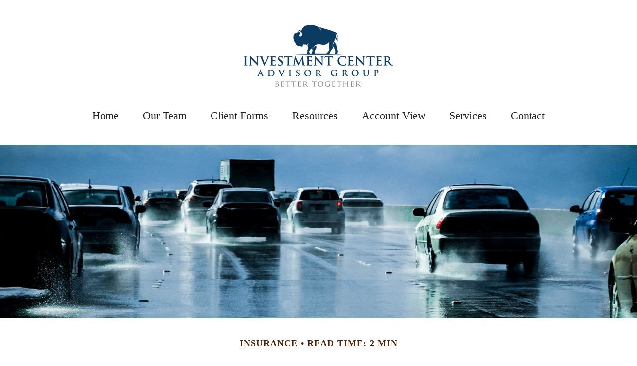

--- FILE ---
content_type: text/html; charset=utf-8
request_url: https://www.helpwithmyinvestments.com/resource-center/insurance/protection-against-uninsured-drivers
body_size: 12806
content:




<!DOCTYPE html>

<html class="no-js" lang="en">
<head id="Head1">
    
    
<!-- Google Tag Manager -->
    <script>
    (function(w,d,s,l,i){w[l]=w[l]||[];w[l].push({'gtm.start':
    new Date().getTime(),event:'gtm.js'});var f=d.getElementsByTagName(s)[0],
    j=d.createElement(s),dl=l!='dataLayer'?'&l='+l:'';j.async=true;j.src=
    'https://www.googletagmanager.com/gtm.js?id='+i+dl;f.parentNode.insertBefore(j,f);
    })(window, document, 'script', 'dataLayer','GTM-K827DVD');</script>
<!-- End Google Tag Manager -->



    
<meta charset="utf-8">
<meta http-equiv="X-UA-Compatible" content="IE=edge">
<!--[if (gte IE 9)|!(IE)]><!-->
<meta name="viewport" content="width=device-width, initial-scale=1.0">
<!--<![endif]-->
<meta name="generator" content="FMG Suite">



            <link rel="shortcut icon" type="image/x-icon" href="//static.fmgsuite.com/media/images/0a3b0972-dee9-4127-ab09-e826299217e0.ico" />







<title>Protection Against Uninsured Drivers | Investment Center Advisor Group</title><meta name="robots" content="index, follow"/><meta name="twitter:card" content="summary"><meta prefix="og: http://ogp.me/ns#" property="og:image" content="http://static.fmgsuite.com/site/templates/global/img/assets/largethumb/396-largethumb-c.jpg"/><meta name="twitter:image" content="http://static.fmgsuite.com/site/templates/global/img/assets/largethumb/396-largethumb-c.jpg"/><meta prefix="og: http://ogp.me/ns#" property="og:title" content="Protection Against Uninsured Drivers"/><meta name="twitter:title" content="Protection Against Uninsured Drivers"/><meta name="twitter:image:alt" content="Protection Against Uninsured Drivers"/><meta prefix="og: http://ogp.me/ns#" property="og:description" content="You’re hit by an uninsured driver. Now what? Are you protected against financial losses?"/><meta name="twitter:description" content="You’re hit by an uninsured driver. Now what? Are you protected against financial losses?"/>
    


<script type="application/ld+json">
    {
  "@context": "https://schema.org",
  "@type": "FinancialService",
  "@id": "http://helpwithmyinvestments.com",
  "name": "Investment Center Advisor Group",
  "logo": "//static.fmgsuite.com/media/TransparentLogo/variantSize/d379458a-c50a-4f1f-914f-c6891ea108ec.png",
  "image": "//static.fmgsuite.com/media/PortraitImageFMG/variantSize/10e2fd35-9e0c-452c-b3d1-036ed52f3599.jpg",
  "url": "http://helpwithmyinvestments.com",
  "telephone": "970.622.2366",
  "priceRange": "N/A",
  "address": {
    "@type": "PostalAddress",
    "streetAddress": "290 E 25th Street, Suite 100",
    "addressLocality": "Loveland",
    "addressRegion": "CO",
    "postalCode": "80538",
    "addressCountry": "US"
  },
  "location": [
    {
      "@type": "PostalAddress",
      "streetAddress": "290 East 25th Street, Suite 100",
      "addressLocality": "Loveland",
      "addressRegion": "CO",
      "postalCode": "80538",
      "addressCountry": "US",
      "telephone": "970.622.2366",
      "faxNumber": "970.622.2395"
    }
  ],
  "sameAs": [
    "http://www.facebook.com/helpwithmyinvestments",
    "https://www.youtube.com/channel/UCnHbaIxtzaeVTdKqTZNy8nw"
  ]
}
</script>


<link rel="stylesheet" type="text/css" media="" href="//static.fmgsuite.com/site/templates/007/dist/7ac.css?v=2.86.45.33149.34" />    <link rel="stylesheet" type="text/css" href="//static.fmgsuite.com/site/globalassets/template7/css/global-asset-styles.css" />
    
    

        <style type="text/css">

    @import url(https://fonts.googleapis.com/css?family=Quattrocento);



/* #4f2307  #946a3d #946a3d */
:root{
--paletteColor1: #4f2307;
--paletteColor2: #946a3d;
--paletteColor3: #946a3d;

--paletteColor1H: 24;
--paletteColor1S: 83.7%;
--paletteColor1L: 16.9%;

--paletteColor2H: 32;
--paletteColor2S: 41.6%;
--paletteColor2L: 41%;

--paletteColor3H: 32;
--paletteColor3S: 41.6%;
--paletteColor3L: 41%;
}
a{
    color:#946a3d;
}
h1, h2, h3, h4,
h1 a, h2 a, h3 a, h4 a
{color:#4f2307;}

.c-svg path{
    fill: #4f2307;
}
.c-vcard-download--link {
    color: #4f2307;
}


.back-to-top{background: #946a3d; }

.c-topnav__navbar {
    background: #946a3d;
}

.c-topnav__menu-item .c-topnav__menu-text {
    color: #fff;
}

.angleLeft,
.angleRight {
    background: #fff;
}
.c-topnav__submenu {
    background:rgba(83,94,92,1);
}
.c-topnav__menu-item:hover .c-topnav__menu-text {
    background: #946a3d;
    color: #fff;
}

li.c-topnav__submenu-item a {
    color: #fff;
}

.c-circle {
    background:rgba(47,54,52,1);
}
@media (min-width:992px) {

    .c-topbar {
        background:#946a3d;
        color:#fff;
    }
    .c-topbar a {
        color:#c1c1c1;
    }
    .c-topbar a:not(.c-social-media--link):hover{
        color:#946a3d;
    }
    .c-topnav__navbar {
        background:none;
    }

    .c-topnav__menu-item .c-topnav__menu-text {
        color: #946a3d;
    }
    .c-topnav__menu-item .c-topnav__menu-text.selected{
        background: #946a3d;
        color: #fff;
    }

    .c-topnav__submenu {
        background:rgba(34,34,34,.95);
    }

    .c-topnav__menu-item:hover .c-topnav__menu-text {
        background:#946a3d;
        opacity:.80;
    }

    .c-topnav__submenu-item:hover{
        background:#946a3d;
    }
    
} /* END MEDIA */

/*HERO*/


@media (min-width: 992px) {
    .top-bar  {background:#946a3d;}
}

.c-btn {
    color: #946a3d;
    background: none;
    border: solid 1px #946a3d;
}

.c-btn:hover,
.c-btn:focus,
.c-btn:active {
    text-decoration: none;
    color: #fff;
    background-color: #946a3d;
}
.c-additional__content {
    background-color: #F8F8F5;
}

.c-additional__content--small .c-accordion__link {
    background: #946a3d;
}

.c-additional__content nav a {
    color: #946a3d;
}
.c-additional__content nav a:hover{
   background: #946a3d;
   color: #fff;
}

.c-additional__content nav .selected {
    color: #fff;
    background: #946a3d;
}

.c-additional__content h4 a {
    color: #666;
}

.c-additional__content .viewAll a,
.c-additional__content h4 a:hover {
    color: #946a3d;
}

.c-additional__content--small .panel-heading {
    background: #946a3d;
}

.c-matter-flag__body {
    background: #946a3d;
}
.c-matter-flag__body:hover{
    opacity:.95;
}
.c-team-member__info a{
    color:#946a3d;
}

footer {
    background: #946a3d;
    color: #fff;
}

footer h4 {
    color: #fff;
    text-decoration:underline;
}

footer a {
    color: #fff;
}
footer a:hover{
    color: #D8D8D6;
}
.quickLinks ul a {
    color: #fff;
}
.quickLinks ul a:hover{
    color: #D8D8D6;
}
footer .c-socialMedia a {
    color: #fff;
}

footer .c-socialMedia a:hover {
   color: #fff;
}


.article-008 th,
.article-012 th,
.article-017 th {background-color:#946a3d}

/*CONTENT GATE MODAL*/
.c-popup__submit {
    color:#946a3d; border-color:#946a3d; background:#946a3d;
}
.c-popup__submit:hover {
    opacity:0.75;
}

.c-matter__meta {
    color: #4f2307;
}

.c-matter__pull-quote {
    background-color: #946a3d;
    color: #fff;
}

/*EVENTS
//==================================================*/
.c-event__date-box {
    border-color: #946a3d;
}
.c-event-date--day {
    color: #946a3d;
}
.c-event-reg--submit.c-loading:after {
    border-top-color: #946a3d;
}

body, .hero-container div, .body-container div, .footer-container div, a, input, textarea, .note, p,
.page-contact .contact-block p, .c-header-centered .c-topbar__inner p,
.page-contact .contact-block .contact-block__info .contact span{font-family: Times, serif; font-size: 18px;}
body>nav ul, body>nav a {font-size: 16px !important;}
.tip, .note    {font-size: 16px !important;}
.socialMedia a {font-size:25px!important;}

    


:root{
    --bodyFontFamily: Times, serif;
}


h1, h1 a, h2, h2 a, h3, h3 a, h4, h4 a  {font-family: Quattrocento, serif;}

h1, h1 a                    {font-size: 2em;}
h2, h2 a                    {font-size: 1.5em;}
h3, h3 a                    {font-size: 1.17em;}
header h3		            {font-size: 34px;}
h4, h4 a                    {font-size: 18px;}
header h4		            {font-size: 24px;}

:root{
--headingFontFamily:Quattrocento, serif;
}

        </style>
            <style type="text/css">
.column {
  float: left;
  padding: 10px;
}

.left {
  width: 60%;
}

.right {
  width: 40%;
}

/* Clear floats after the columns */
.row:after {
  content: "";
  display: table;
  clear: both;
}
        </style>

    

    
    


<meta name="viewport" content="width=device-width, initial-scale=1" /><link rel="stylesheet" type="text/css" href="https://fmg-websites-custom.s3.amazonaws.com/css/lpl-retirement.css" media="all" /><!-- Bootstrap 3.4.1 Grid Only Stylesheet --><link rel="stylesheet" href="https://fmg-websites-custom.s3.amazonaws.com/bootstrap-grid-only/bootstrap-grid-only.css" /><style>
@media only screen and (max-width: 500px) {
    .mce-item-table td {
        display: block;
    }
}

.responsiveTable td {
    padding: 10px;
    vertical-align: top;
}

 @media (min-width: 768px) {
    .section_TeamList .c-team-section__container {
        justify-content: space-evenly;
    }
}

 @media (max-width: 992px) {
    .responsiveTable td {
        display: block;
        width: 100% !important;
    }
 }
 
 @media (max-width: 991px) {
     .c-topnav__navwrapper.c-circle__expanded {
         background: #FFF !important;
     }
     
     .angleLeft, .angleRight {
         background: #946A3D;
     }
}

 @media (max-width: 767px ) {
    .section_TeamList .c-team-section__container > .c-team-section__member {
        text-align: center;
        width: 100%;
        max-width: 100%;
    }
}
</style><style>
.teamSideWidget{
    width: 100%;
    max-width: 367px;
    padding: 0 20px 20px 20px;
    margin: auto;
    border-width: 2px;
    border-style: solid;
    border-color: #edd8b3;
}

.teamSideWidget > h2{
    color: #979796;
}

.teamSideWidget i {
    margin-right: 10px;
    font-size: 18px !important;
}

.teamSideWidget .c-icn--phone{
    margin-top: 5px;
}

.teamSideWidget span.afterIcon {
    font-size: 18px !important;
}

.teamSideWidget a{
    display: flex;
    align-items: center;
}

.copyLink, .teamShareLinks {
    display: flex;
    align-items: center;
}

.teamShareLinks a{
    margin: 3px 7px;
}

.teamShareLinks i{
    font-size: 18px !important;
}

.copyLink .c-btn{
    min-width: 145px;
    padding: 9px 15px;
}

.referAFriendPopUp h2 {
    margin-top: 0;
}

.referAFriendPopUp .siteUrl{
    padding: 7px;
    margin: 0;
}

.referAFriendPopUp .fancybox-close-small::after {
    font-size: 32px;
}

.referAFriendPopUp {
    display: none;
}

.referAFriendPopUpActivator {
    cursor: pointer;
}

.teamRow .right button {
    margin-top: 40px;
}

@media(min-width: 992px){
    .referAFriendPopUp {
        min-width: 475px;
        margin-top: 0;
    }
    
    .copyLink .c-btn{
        margin-left: 15px;
    }
}

@media(max-width: 992px){
    .copyLink {
        flex-flow: column;
    }
    
    .teamRow .right, .teamRow .left{
        width: 100%;
        float: none;
    }
    
    .teamRow img {
        float: none;
    }
    
    .copyLink .c-btn{
        margin-top: 15px;
    }
}


/* Create two unequal columns that floats next to each other */
.dev-customForm .column {
  float: left;
  padding: 10px;

}

.dev-customForm .left {
  width: 60%;
}

.dev-customForm .right {
  width: 40%;
}

/* Clear floats after the columns */
.dev-customForm .row:after {
  content: "";
  display: table;
  clear: both;
}

.dev-customForm figure {
  border: none;
  padding: 4px;
  margin: auto;
}

.dev-customForm figcaption {
  background-color: none;
  color: 232323;
  font-style: italic;
  font-size: 10px;
  padding: 2px;
  text-align: right;
}

.dev-largeBtn .c-btn {
    font-size: 20px;
}

@media(min-width: 992px){
    #mainNav .c-topnav__container a {
        font-size: 22px !important;
    }
}

@media(max-width: 992px){
    .dev-customForm .left {
      width: 100%;
      float: none !important;
    }
    
    .dev-customForm .right {
      width: 100%;
      float: none !important;
    }
    
    .dev-extraLarge h2{
        font-size: 2.5rem !important;
    }
}

.videoBG {
  width: 100%;
  height: 100%;
  object-fit: cover;
  position: relative;
}
 
.videoBGContainer {
  position: absolute;
  top: 0;
  left: 0;
  width: 100%;
  height: 100%;
}
 
.dev-videoBackground .overlay {
    position: relative;
}

.dev-videoBackground .o-container {
    z-index: 2;
}

.dev-videoBackground .o-grid__collapse {
    min-height: 80vh; 
    display: flex;
    align-items: center;
    justify-content: center;
}

/*Optional Background Overlay*/
.videoBGContainer::before {
    content: " ";
    position: absolute;
    height: 100%;
    width: 100%;
    z-index: 1;
    /*background: rgba(32, 59, 110, 0.25); */
}

@media(max-width: 992px){
    .c-header .c-header__container{
        padding: 0 !important;
    }
    
    .dev-videoBackground .o-grid__collapse {
        min-height: 40vw;
    }
}
</style>

    <!--[if lt IE 9]>
        <script type="text/javascript" src="//static.fmgsuite.com/site/templates/shared/scripts/html5shiv.min.js?v=2.86.45.33149.34"></script>
        <script type="text/javascript" src="//static.fmgsuite.com/site/templates/shared/scripts/html5shiv-printshiv.min.js?v=2.86.45.33149.34"></script>
        <script type="text/javascript" src="//static.fmgsuite.com/site/templates/shared/scripts/respond.js?v=2.86.45.33149.34"></script>
        <link rel="stylesheet" type="text/css" media="" href="//static.fmgsuite.com/site/templates/bootstrap/3.3.4/css/bootstrap-disable-responsive.css?v=2.86.45.33149.34" />
    <![endif]-->

    



<script async type="text/javascript">
  var FMG = {
    "RootLocation": "https://www.helpwithmyinvestments.com/",
    "SecureLocation": "https://www.fmgwebsites.com/1C462215-1EC9-4846-96CA-04B24F64354F/",
    "PrimaryLocation": "http://www.helpwithmyinvestments.com/",
    "LeavingSiteDisclaimer": "<p>You are about to leave helpwithmyinvestments.com.<br /><br />The links being provided are strictly as a courtesy to our clients. When you link to any of the sites provided here, you are leaving our site. Our company makes no representation as to the completeness or accuracy of information provided at these sites. Nor is the company liable for any direct or indirect technical or system issues or any consequences arising out of your access to or your use of third-party technologies, sites, information and programs made available through this site. When you access one of these sites, you are leaving this website and assume total responsibility and risk for your use of the sites to which you are linking.</p><p>&#160;</p>",
    "PartyPublicIdentifier": "372726",
    "EbookBGType": "0"
  };
</script>

<script>
  (function(h,o,u,n,d) {
    h=h[d]=h[d]||{q:[],onReady:function(c){h.q.push(c)}}
    d=o.createElement(u);d.async=1;d.src=n
    n=o.getElementsByTagName(u)[0];n.parentNode.insertBefore(d,n)
  })(window,document,'script','https://www.datadoghq-browser-agent.com/us1/v5/datadog-rum.js','DD_RUM')

    window.DD_RUM.onReady(function () {
        // regex patterns to identify known bot instances:
        let botPattern = "(googlebot\/|bot|Googlebot-Mobile|Googlebot-Image|Google favicon|Mediapartners-Google|bingbot|slurp|java|wget|curl|Commons-HttpClient|Python-urllib|libwww|httpunit|nutch|phpcrawl|msnbot|jyxobot|FAST-WebCrawler|FAST Enterprise Crawler|biglotron|teoma|convera|seekbot|gigablast|exabot|ngbot|ia_archiver|GingerCrawler|webmon |httrack|webcrawler|grub.org|UsineNouvelleCrawler|antibot|netresearchserver|speedy|fluffy|bibnum.bnf|findlink|msrbot|panscient|yacybot|AISearchBot|IOI|ips-agent|tagoobot|MJ12bot|dotbot|woriobot|yanga|buzzbot|mlbot|yandexbot|purebot|Linguee Bot|Voyager|CyberPatrol|voilabot|baiduspider|citeseerxbot|spbot|twengabot|postrank|turnitinbot|scribdbot|page2rss|sitebot|linkdex|Adidxbot|blekkobot|ezooms|dotbot|Mail.RU_Bot|discobot|heritrix|findthatfile|europarchive.org|NerdByNature.Bot|sistrix crawler|ahrefsbot|Aboundex|domaincrawler|wbsearchbot|summify|ccbot|edisterbot|seznambot|ec2linkfinder|gslfbot|aihitbot|intelium_bot|facebookexternalhit|yeti|RetrevoPageAnalyzer|lb-spider|sogou|lssbot|careerbot|wotbox|wocbot|ichiro|DuckDuckBot|lssrocketcrawler|drupact|webcompanycrawler|acoonbot|openindexspider|gnam gnam spider|web-archive-net.com.bot|backlinkcrawler|coccoc|integromedb|content crawler spider|toplistbot|seokicks-robot|it2media-domain-crawler|ip-web-crawler.com|siteexplorer.info|elisabot|proximic|changedetection|blexbot|arabot|WeSEE:Search|niki-bot|CrystalSemanticsBot|rogerbot|360Spider|psbot|InterfaxScanBot|Lipperhey SEO Service|CC Metadata Scaper|g00g1e.net|GrapeshotCrawler|urlappendbot|brainobot|fr-crawler|binlar|SimpleCrawler|Livelapbot|Twitterbot|cXensebot|smtbot|bnf.fr_bot|A6-Indexer|ADmantX|Facebot|Twitterbot|OrangeBot|memorybot|AdvBot|MegaIndex|SemanticScholarBot|ltx71|nerdybot|xovibot|BUbiNG|Qwantify|archive.org_bot|Applebot|TweetmemeBot|crawler4j|findxbot|SemrushBot|yoozBot|lipperhey|y!j-asr|Domain Re-Animator Bot|AddThis)";

        let regex = new RegExp(botPattern, 'i');

        // define var conditionalSampleRate as 0 if the userAgent matches a pattern in botPatterns
        // otherwise, define conditionalSampleRate as 100
        let conditionalSampleRate = regex.test(navigator.userAgent) ? 0 : .025

        window.DD_RUM.init({
            clientToken: 'pub01ff75491ac52c89c0770a5b96a0cb50',
            applicationId: '4f1a5a1e-ac0b-48dd-9db8-a3c9ec1bb028',
            site: 'datadoghq.com',
            service: 'cms',
            env: 'prod',
            version: 'cms-main-34',
            allowedTracingUrls: [{ match: "https://www.helpwithmyinvestments.com/", propagatorTypes:["datadog"]}],
            sessionSampleRate: conditionalSampleRate,
            sessionReplaySampleRate: 20,
            trackUserInteractions: true,
            trackResources: true,
            trackLongTasks: true,
            defaultPrivacyLevel: 'mask-user-input',
        });
    })
</script>

<!-- Global site tag (gtag.js) - Google Analytics -->
<script async src="https://www.googletagmanager.com/gtag/js?id=183410193"></script>
<script>
	window.dataLayer = window.dataLayer || [];
	function gtag(){window.dataLayer.push(arguments);}
	gtag('js', new Date());
	gtag('config', '183410193', { 'public_id': '372726' });
	gtag('config', 'G-90NR43CZBZ', { 'public_id': '372726', 'groups': 'fmg' });
</script>
    
    
</head>

<body  class="article subpage page-rc-protection-against-uninsured-drivers">

    
<!-- Google Tag Manager (noscript) -->
    <noscript><iframe src="https://www.googletagmanager.com/ns.html?id=GTM-K827DVD"
    height="0" width="0" style="display:none;visibility:hidden"></iframe></noscript>
<!-- End Google Tag Manager (noscript) -->




    <a class="back-to-top" href="#top" role="button" aria-label="Click to return to the top of the page"><i class="fa fa-angle-up"></i></a>






<header  class="c-header-centered c-header c-header--optimized   " style=background-color:#ffffff>



            <div class="c-header--overylay" style="">
            <div class="c-header__container o-container" style="padding-top:50px;padding-Bottom:20px;">
                <div class="c-header__inner">
                    <div class="c-template__logo">

                        


    <a href="https://www.helpwithmyinvestments.com/" class="c-logo--link">
        <img id="agentLogo" src="//static.fmgsuite.com/media/TransparentLogo/variantSize/d379458a-c50a-4f1f-914f-c6891ea108ec.png" class="c-logo--image img-responsive" alt="Investment Center Advisor Group Home" />
    </a>

                    </div>
                </div>
            </div>
        </div>


    </header>


    <style>
    /* Text color */
        
            .c-topnav__menu-item .c-topnav__menu-text.c-topnav__menu-text.c-topnav__menu-text {
                     color: #212121;
                                     background: #ffffff;
            }
        
        
            .c-topnav__navbar-btn .c-navbar__toggle .c-center-bar,
            .c-navbar__toggle .c-center-bar:before, .c-navbar__toggle .c-center-bar:after {
                background-color: #212121;
            }
        

        .c-topnav__menu-item:hover .c-topnav__menu-text.c-topnav__menu-text.c-topnav__menu-text {
             color: #212121;
             background: #ffffff;
             opacity: .8;
        }
            
        .c-topnav__menu-item .c-topnav__menu-text.c-topnav__menu-text.c-topnav__menu-text.selected{
            opacity:.95;
        }
        
        
    /* No toggle */
                
                @media (max-width:992px) {
                    nav.c-topnav__navbar.c-topnav__navbar.c-topnav__navbar {
                      background-color: #ffffff;
                    }
                }
                
                
                @media (min-width:992px) {
                    nav.c-topnav__navbar.c-topnav__navbar.c-topnav__navbar {
                        background-color: #ffffff;
                    }
                }
                
    </style>

<nav id="mainNav" data-tag="qa-nav-007" class="c-topnav__navbar c-nav-centered c-nav-text--center c-header--optimized" style="padding-top:0px;padding-Bottom:20px;">
    <div class="c-topnav__outer-wrapper">
        <div class="c-topnav__navbar-btn">
            <button type="button" class="c-navbar__toggle js-navbar__toggle">
                <span class="sr-only">Menu</span>
                <div class="c-hambuger-bar c-center-bar"></div>
            </button>
        </div>
            <div class="c-template__logo--mobile ">

                


    <a href="https://www.helpwithmyinvestments.com/" class="c-logo--link">
        <img id="agentLogoMobile" src="//static.fmgsuite.com/media/TransparentLogo/variantSize/d379458a-c50a-4f1f-914f-c6891ea108ec.png" class="c-logo--image img-responsive" alt="Investment Center Advisor Group Home" />
    </a>

            </div>


        <div class="c-topnav__navwrapper js-circle-nav">
<ul class="c-topnav__container"><li class="c-topnav__menu-item c-nav__dropdown"><a class="c-topnav__menu-text" href="https://www.helpwithmyinvestments.com/" role="button" aria-expanded="false"><span>Home</span></a></li><li class="c-topnav__menu-item c-nav__dropdown"><a class="c-topnav__menu-text" href="https://www.helpwithmyinvestments.com/your-team" role="button" aria-expanded="false"><span>Our Team</span></a><a class="js-dropdown__toggle" href="javascript:void(0)" data-toggle="dropdown" target="_self" role="button" aria-label="Toggle menu item"><span><span class="subnavButton">&nbsp;</span><span class="angleDown angleLeft"></span><span class="angleDown angleRight"></span></span></a><ul class="c-topnav__submenu js-accordion__submenu"><li class="c-topnav__submenu-item"><a href="https://www.helpwithmyinvestments.com/meet-kevin-dunnigan">Kevin Dunnigan, CFP&#174;</a></li><li class="c-topnav__submenu-item"><a href="https://www.helpwithmyinvestments.com/meet-hayden-lowry">Hayden Lowry, CFP&#174;</a></li><li class="c-topnav__submenu-item"><a href="https://www.helpwithmyinvestments.com/logan-wood">Logan Wood</a></li><li class="c-topnav__submenu-item"><a href="https://www.helpwithmyinvestments.com/meet-alexa-dunnigan">Alexa Dunnigan</a></li><li class="c-topnav__submenu-item"><a href="https://www.helpwithmyinvestments.com/meet-loni-mann">Loni Mann</a></li><li class="c-topnav__submenu-item"><a href="https://www.helpwithmyinvestments.com/meet-shelley-bowen">Shelley Bowen</a></li><li class="c-topnav__submenu-item"><a href="https://www.helpwithmyinvestments.com/meet-jacklyn-lundquist">Jacklyn Lundquist</a></li></ul></li><li class="c-topnav__menu-item c-nav__dropdown"><a class="c-topnav__menu-text" href="https://www.helpwithmyinvestments.com/new-client-info" role="button" aria-expanded="false"><span>Client Forms</span></a></li><li class="c-topnav__menu-item c-nav__dropdown"><a class="c-topnav__menu-text" href="https://www.helpwithmyinvestments.com/resources" role="button" aria-expanded="false"><span>Resources</span></a></li><li class="c-topnav__menu-item c-nav__dropdown"><a class="c-topnav__menu-text" href="https://myaccountviewonline.com" role="button" aria-expanded="false" target="_blank"><span>Account View</span></a></li><li class="c-topnav__menu-item c-nav__dropdown"><a class="c-topnav__menu-text" href="https://www.helpwithmyinvestments.com/our-services" role="button" aria-expanded="false"><span>Services</span></a></li><li class="c-topnav__menu-item c-nav__dropdown"><a class="c-topnav__menu-text" href="https://www.helpwithmyinvestments.com/contact-us" role="button" aria-expanded="false"><span>Contact</span></a></li></ul>


        </div>
        <div class="c-circle js-circle__expand"></div>
        <!--/.navbar-collapse -->
    </div>
</nav>




    <div class="body-container">
        <section id="content" class="o-content__container">
            




<article class="c-matter c-matter--detail c-matter--article">

    <div class="c-matter__masthead" style="background-image:url(//static.fmgsuite.com/site/templates/global/img/assets/articles/article-396-1.jpg)"></div>
    <section id="articleContent" class="c-matter__content articleContent">
        <div class="c-matter__meta">
            Insurance
            
            <span class="c-matter__read-time">Read Time: 2 min</span>
        </div>
        
        <h1 class="c-matter__title">Protection Against Uninsured Drivers</h1>
        <section class="c-matter__body">
            <p>About 14 percent of all motorists, or one-in-seven drivers, do not have automobile insurance, according to the Insurance Research Council.&#185;</p><p>Having the misfortune to get into an accident with an uninsured motorist may have serious financial consequences, depending upon the state in which you reside and whether it is a &#8220;no-fault&#8221; or &#8220;tort&#8221; state.</p><p>In no-fault states, the law does not assign blame for an accident. As a result, each driver is reimbursed by his or her insurance company for any damages. In a &#8220;tort&#8221; state, insurance companies pay out claims based on the percentage of fault assigned to each driver.&#178;</p><p>Any accident with an uninsured driver means no insurance reimbursement payment for his or her apportioned share of the damage. This can leave you holding the financial bag.</p><h2>How to Protect Against Uninsured Drivers</h2><p>Some states require drivers to take out insurance for uninsured (and underinsured) motorists. Where not required, it may be a good idea to add that coverage to your auto policy.</p><p>You can buy protection against uninsured (and underinsured) drivers for both bodily injury and property damage. This coverage may also be valuable in cases where an insured motorist flees the scene of an accident without trading insurance information.</p><p>The first step to protecting yourself against this potential financial risk is to contact your insurance agent to discuss your current coverage, applicable state insurance laws, and what you need to do to obtain protection against uninsured motorists.</p><p class="note">1. III.org, 2024<br />2. The information in this material is not intended as legal advice. Please consult legal or insurance professionals for specific information regarding your individual situation.</p><p class="note">The content is developed from sources believed to be providing accurate information. The information in this material is not intended as tax or legal advice. It may not be used for the purpose of avoiding any federal tax penalties. Please consult legal or tax professionals for specific information regarding your individual situation. This material was developed and produced by FMG Suite to provide information on a topic that may be of interest.&#160;FMG, LLC, is not affiliated with the named broker-dealer, state- or SEC-registered investment advisory firm.&#160;The opinions expressed and material provided are for general information, and should not be considered a solicitation for the purchase or sale of any security. Copyright <script>document.write(new Date().getFullYear())</script> FMG Suite.</p>
        </section>
    </section>
    <section class="c-matter__form-container">
        <div class="c-matter__form form">


            
<h2>Have A Question About This Topic?</h2>
<form action="https://www.fmgwebsites.com/1C462215-1EC9-4846-96CA-04B24F64354F/cms-core/forms/contactform/submit" class="contactForm c-question__form" method="post">        <input type="hidden" name="SourceUrl" value="http://www.helpwithmyinvestments.com/resource-center/insurance/protection-against-uninsured-drivers" />
        <input type="hidden" name="PreferredContactMethod" value="Email" />
        <input type="hidden" name="MessageSubject" value="Have A Question About This Topic?" />
        <div class="o-form-grid__collapse">
            <div class="contactName">
                <label id="CFBName" for="CFBNameText">Name</label>
                <span aria-labelledby="CFBName" class="field-validation-valid" data-valmsg-for="Name" data-valmsg-replace="true"></span>
                <input aria-labelledby="CFBName" class="text-box" data-val="true" data-val-required="*required" id="CFBNameText" name="Name" type="text" value="" />
            </div>

            <div class="contactEmail">
                <label id="CFBEmail" for="CFBEmailText">Email</label>
                <span aria-labelledby="CFBEmail" class="field-validation-valid" data-valmsg-for="Email" data-valmsg-replace="true"></span>
                <input aria-labelledby="CFBEmail" class="text-box" data-val="true" data-val-regex="*invalid" data-val-regex-pattern="^[\w\.=-]+@[\w\.-]+\.[\w]{2,10}$" data-val-required="*required" id="CFBEmailText" name="Email" type="text" value="" />
                <span class="formRobo"><label id="CFBAddress" for="CFBAddressText">Address</label><input type="text" id="CFBAddressText" name="Address" value="" aria-labelledby="CFBAddress" /></span>
            </div>
            <div class="contactMessage">
                <label id="CFBMessage" for="CFBMessageText">Message</label>
                <span aria-labelledby="CFBMessage" class="field-validation-valid" data-valmsg-for="Message" data-valmsg-replace="true"></span>
                <textarea aria-labelledby="CFBMessage" cols="20" id="CFBMessageText" name="Message" rows="2">
</textarea>
            </div>
        </div>
        <input type="submit" class="c-btn submit" value="Submit" aria-label="Submit form" />
        <span class="loading"></span>
        <span class="msg formSuccess">Thank you!</span>
        <span class="msg formError">Oops!</span>
</form>
        </div>
    </section>

</article>
    <div class="c-matters__container">
        <section id="suggested" class="c-matters c-matters--small c-matter-list">
            <h2>Related Content</h2>



<section class="c-matter content left asset-351">
    <div class="c-matter__thumbnail thumbnail">
            <a href="https://www.helpwithmyinvestments.com/resource-center/insurance/the-value-of-insuring-against-lifes-risks" class="c-matter__link">
                <img class="c-matter__image " src="//static.fmgsuite.com/site/templates/global/img/assets/largethumb/351-largethumb-a.jpg" alt="The Value of Insuring Against Life’s Risks">
            </a>
        <div class="c-matter__body caption">
            <h3><a href="https://www.helpwithmyinvestments.com/resource-center/insurance/the-value-of-insuring-against-lifes-risks">The Value of Insuring Against Life’s Risks</a></h3>
            <p>Building wealth requires protection from the forces of wealth destruction.</p>
        </div>
    </div>
</section>


<section class="c-matter content  asset-1067">
    <div class="c-matter__thumbnail thumbnail">
            <a href="https://www.helpwithmyinvestments.com/resource-center/retirement/retirement-seen-through-your-eyes" class="c-matter__link">
                <img class="c-matter__image " src="//static.fmgsuite.com/site/templates/global/img/assets/largethumb/1067-largethumb-a.jpg" alt="Retirement Seen Through Your Eyes">
            </a>
        <div class="c-matter__body caption">
            <h3><a href="https://www.helpwithmyinvestments.com/resource-center/retirement/retirement-seen-through-your-eyes">Retirement Seen Through Your Eyes</a></h3>
            <p>What's your vision of retirement?</p>
        </div>
    </div>
</section>


<section class="c-matter content  asset-1087">
    <div class="c-matter__thumbnail thumbnail">
            <a href="https://www.helpwithmyinvestments.com/resource-center/retirement/conquering-retirement-challenges-for-women" class="c-matter__link">
                <img class="c-matter__image " src="//static.fmgsuite.com/site/templates/global/img/assets/largethumb/1087-largethumb-a.jpg" alt="Conquering Retirement Challenges for Women">
            </a>
        <div class="c-matter__body caption">
            <h3><a href="https://www.helpwithmyinvestments.com/resource-center/retirement/conquering-retirement-challenges-for-women">Conquering Retirement Challenges for Women</a></h3>
            <p>Looking ahead can help you conquer these unique obstacles.</p>
        </div>
    </div>
</section>
        </section>
    </div>



        </section>
    </div>
    <div class="footer-container">
        <footer>
            <section class="o-container c-footer__container">
                <div class="o-grid__collapse">
                    <div class="c-footer__contact">
<div class="contact">
    <h4>Contact</h4>
    <div class="moonlight-contact-information">
        <p class="moonlight-phone">Office:&nbsp;<a href='tel:9706222366'>970.622.2366</a></p><p class="moonlight-phone">Toll-Free:&nbsp;<a href='tel:8776225591'>877.622.5591</a></p>
            <p class="moonlight-fax">Fax: <span>970.622.2395</span></p>
        <div class="moonlight-address_block">
            <p class="moonlight-address1">290 E 25th Street</p>
                <p class="moonlight-address2">Suite 100</p>
                            <p>
                    <span class="moonlight-city">Loveland,</span>
                    <span class="moonlight-region">CO</span>
                    <span class="moonlight-postalcode">80538</span>
                </p>
                    </div>

            <a href="/cdn-cgi/l/email-protection#7b12181a0f1e1a163b170b1755181416" itemprop="email">
                <span class="__cf_email__" data-cfemail="1a73797b6e7f7b775a766a7634797577">[email&#160;protected]</span>
            </a>
    </div>
    <div class="c-socialMedia">
            <a href="https://www.facebook.com/helpwithmyinvestments" target="_blank" rel="noopener noreferrer" class="facebook" aria-label="Facebook">
                <i class="fa fa-facebook" aria-hidden="true"></i>
            </a>
                                    <a href="https://www.youtube.com/channel/UCnHbaIxtzaeVTdKqTZNy8nw" target="_blank" rel="noopener noreferrer" class="youtube" aria-label="YouTube">
                <i class="fa fa-youtube" aria-hidden="true"></i>
            </a>
            </div>
</div>                    </div>
                    <div class="c-footer__quick-links">
                            <section class="quickLinks">
                                <h4>Quick Links</h4>
                                <ul><li><a href="https://www.helpwithmyinvestments.com/resource-center/retirement">Retirement</a></li><li><a href="https://www.helpwithmyinvestments.com/resource-center/investment">Investment</a></li><li><a href="https://www.helpwithmyinvestments.com/resource-center/estate">Estate</a></li><li><a href="https://www.helpwithmyinvestments.com/resource-center/insurance">Insurance</a></li><li><a href="https://www.helpwithmyinvestments.com/resource-center/tax">Tax</a></li><li><a href="https://www.helpwithmyinvestments.com/resource-center/money">Money</a></li><li><a href="https://www.helpwithmyinvestments.com/resource-center/lifestyle">Lifestyle</a></li><li><a href="https://www.helpwithmyinvestments.com/resource-center/articles">Latest Articles</a></li><li><a href="https://www.helpwithmyinvestments.com/resource-center/videos">All Videos</a></li><li><a href="https://www.helpwithmyinvestments.com/resource-center/calculators">All Calculators</a></li></ul>
                            </section>
                    </div>
                    <div class="c-footer__disclosure">
                        <section class="note">

<div class="shared__BrokerDealerDisclosure">
    <p class="FormCRS"> LPL <a target="_blank" href="https://www.lpl.com/content/dam/lpl-www/documents/disclosures/lpl-financial-relationship-summary.pdf">Financial Form CRS</a></p>
</div>

                                                            <p class="boker-check-disclaimer">Check the background of your financial professional on FINRA's <a href="//brokercheck.finra.org/" target="_blank" rel="noopener noreferrer">BrokerCheck</a>.</p>

                            

<p class="globalDisclosure">The content is developed from sources believed to be providing accurate information. 
        The information in this material is not intended as tax or legal advice. Please consult legal or tax professionals 
        for specific information regarding your individual situation. Some of this material was developed and produced by 
        FMG Suite to provide information on a topic that may be of interest. FMG Suite is not affiliated with the named 
        representative, broker - dealer, state - or SEC - registered investment advisory firm. The opinions expressed and 
        material provided are for general information, and should not be considered a solicitation for the purchase or 
        sale of any security.</p>


<p class="globalPersonalInformationLink">
    We take protecting your data and privacy very seriously. As of January 1, 2020 the <a href="https://oag.ca.gov/privacy/ccpa" target="_blank">California Consumer Privacy Act (CCPA)</a> suggests the following link as an extra measure to safeguard your data: <a href="https://www.helpwithmyinvestments.com/donotsellmypersonalinformation" target="_self">Do not sell my personal information</a>.
</p>

                            <p class="globalCopyright">Copyright 2026 FMG Suite.</p>
                            <p class="globalDisclaimer"><p>Securities and advisory services offered through LPL Financial, a Registered Investment Advisor. Member <a href="https://www.finra.org">FINRA</a>/<a href="https://www.sipc.org">SIPC</a>.</p><p>The LPL Financial Registered Representatives associated with this site may only discuss and/or transact securities business with residents of the following states: AR, AZ, AK, CA, CO, DC, DE, FL, HI, ID, IL, IN, IA, KS, MA, MD, MI, MN, MO, MT, NE, NH, NV, NJ, NM, NC, ND, OH, OK, OR, SC, SD, TN, TX, UT, VA, WA, WI, WY</p><p>Investment Center Advisor Group (ICA Group) is not affiliated with LPL Financial.</p><p>Certified Financial Planner Board of Standards Inc. owns the certification marks CFP&#174;, Certified Financial Planner&#8482; and federally registered in the U.S., which it awards to individuals who successfully complete CFP Board&#8217;s initial and ongoing certification requirements.</p><p>*Award based on readers' votes in 2024.</p><p><a href="https://www.lpl.com/crs">Form CRS</a></p><p><a href="//static.fmgsuite.com/media/documents/1dd0ccc0-0e3e-4adb-b4e0-9ed308a500bb.pdf" target="_blank" rel="noopener">Privacy Policy</a></p></p>
                        </section>
                    </div>
                </div>
                <div class="o-grid__collapse">
                    <div class="c-footer__custom"></div>
                </div>
                <div class="rule2">&#160;</div>
            </section>
        </footer>
    </div>

    <!-- /container -->

    <script data-cfasync="false" src="/cdn-cgi/scripts/5c5dd728/cloudflare-static/email-decode.min.js"></script><script type="text/javascript" src="//static.fmgsuite.com/site/templates/007/dist/scripts.js?v=2.86.45.33149.34"></script>
    <script type="text/javascript" src="//static.fmgsuite.com/site/globalassets/template7/js/global-asset-scripts.js"></script>
    
    
    <script type="text/javascript" src="//static.fmgsuite.com/site/templates/shared/scripts/vcard.js?v=2.86.45.33149.34"></script>
    
<script>
var emailText = "?body=Hey%20Friend%21%0D%0A%0D%0A%0D%0AI%27d%20like%20to%20introduce%20you%20to%20my%20amazing%20financial%20advisor.%20Check%20out%20their%20profile%20here%3A%20" + window.location.href + "%0D%0A%0D%0A%0D%0A%0D%0ATalk%20to%20you%20soon%21&subject=Financial%20Advisor%20Introduction"
$('.teamSideWidget .teamShareLinks .shareEmail').attr('href', 'mailto:' + emailText);
$('.teamSideWidget .teamShareLinks .shareFacebook').attr('href', 'https://www.facebook.com/sharer.php?u=' + window.location.href);
$('.teamSideWidget .teamShareLinks .shareTwitter').attr('href', 'https://twitter.com/intent/tweet?url=' + window.location.href);
$('.teamSideWidget .teamShareLinks .shareLinkedIn').attr('href', 'https://www.linkedin.com/shareArticle?mini=true&url=' + window.location.href);

$('.referAFriendPopUpActivator').click(function(){
    document.querySelector('.referAFriendPopUp .siteUrl').value = window.location.href;
    $.fancybox.open($('.referAFriendPopUp'));
});

$('.referAFriendPopUp .c-btn').click(function(){
    /* Get the text field */
    var copyText = document.querySelector('.referAFriendPopUp .copyLink .siteUrl');
    
    /* Select the text field */
    copyText.select();
    copyText.setSelectionRange(0, 99999); /* For mobile devices */
    
    /* Copy the text inside the text field */
    document.execCommand("copy");
    
    $(this).text('Link Copied!');
});
</script><script>
var posterImg = 'https://fmg-websites-custom.s3.amazonaws.com/372726-dunnigan/video/ICAGTeam.jpg?v=1.0';
var videoLink = 'https://fmg-websites-custom.s3.amazonaws.com/372726-dunnigan/video/ICAGTeam.mp4?v=1.0';
var videoBannerCode = '<div class="videoBGContainer"><video class="videoBG" width="100%" playsinline="true" autoplay="true" muted="true" loop="true" poster="' + posterImg + '"><source src="' + videoLink + '" type="video/mp4" />Your browser does not support the video tag.</video></div>';
$('.dev-videoBackground .overlay').append(videoBannerCode);
</script>


    <!--[if gt IE 8]><!-->
    <!--<![endif]-->
    <!--[if lt IE 9]>
        <script type="text/javascript" src="//static.fmgsuite.com/site/templates/global/js/excanvas.min.js?v=2.86.45.33149.34"></script>
        <script type="text/javascript" src="//static.fmgsuite.com/site/templates/shared/scripts/jquery.flot-0.8.3.js?v=2.86.45.33149.34"></script>
        <script type="text/javascript" src="//static.fmgsuite.com/site/templates/shared/scripts/jquery.flot.time.min.js?v=2.86.45.33149.34"></script>
    <![endif]-->

    
    
    


<script defer src="https://static.cloudflareinsights.com/beacon.min.js/vcd15cbe7772f49c399c6a5babf22c1241717689176015" integrity="sha512-ZpsOmlRQV6y907TI0dKBHq9Md29nnaEIPlkf84rnaERnq6zvWvPUqr2ft8M1aS28oN72PdrCzSjY4U6VaAw1EQ==" data-cf-beacon='{"version":"2024.11.0","token":"2c649356ff2c4fafbfd6c6fca53d7734","r":1,"server_timing":{"name":{"cfCacheStatus":true,"cfEdge":true,"cfExtPri":true,"cfL4":true,"cfOrigin":true,"cfSpeedBrain":true},"location_startswith":null}}' crossorigin="anonymous"></script>
</body>
</html>